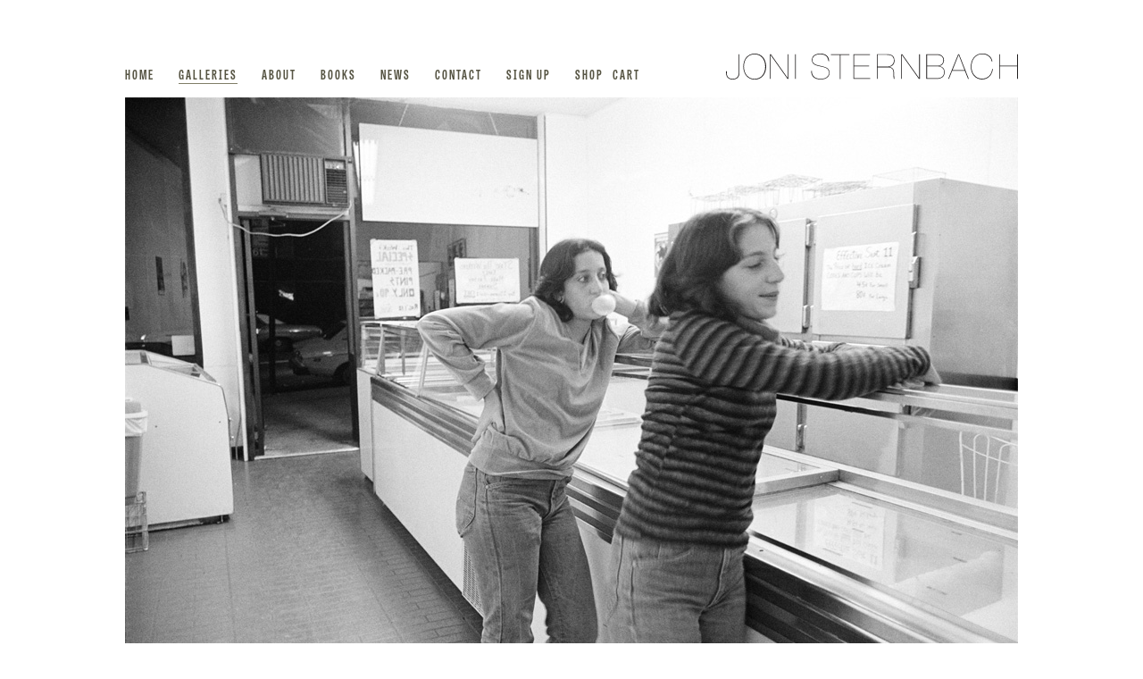

--- FILE ---
content_type: text/html; charset=UTF-8
request_url: https://jonisternbach.com/galleries/bubble-gum-and-ice-cream/
body_size: 11953
content:
<!doctype html>
<html lang="en-US" class="no-js">
	<head>
		<meta charset="UTF-8">
		<title>  Bubble Gum and Ice Cream : Joni Sternbach</title>

		<link href="//www.google-analytics.com" rel="dns-prefetch">
        <link href="https://jonisternbach.com/wp-content/themes/JoniSternbach/img/favicon.png" rel="icon" type="image/png">

		<meta http-equiv="X-UA-Compatible" content="IE=edge,chrome=1">
		<meta name="viewport" content="width=device-width, initial-scale=1.0">
		<meta name="description" content="Joni Sternbach is a native New Yorker. She holds a BFA in Photography from the School of Visual Arts and an MA from New York University/International Center of Photography.">
        	
		<meta property="og:url" content="https://jonisternbach.com" />
		<meta property="og:title" content="Joni Sternbach" />
		<meta property="og:description" content="Joni Sternbach is a native New Yorker. She holds a BFA in Photography from the School of Visual Arts and an MA from New York University/International Center of Photography." />
		<meta property="og:image" content="https://jonisternbach.com/wp-content/themes/JoniSternbach/img/joni-sternbach-social-sharing.jpg" />
		<meta property="og:image:width" content="1200" />
		<meta property="og:image:height" content="630" />

		<script src="//use.typekit.net/kcn8gcx.js"></script>
		<script>try{Typekit.load({ async: true });}catch(e){}</script>

		<meta name='robots' content='max-image-preview:large' />
<link rel='dns-prefetch' href='//www.googletagmanager.com' />
<link rel="alternate" title="oEmbed (JSON)" type="application/json+oembed" href="https://jonisternbach.com/wp-json/oembed/1.0/embed?url=https%3A%2F%2Fjonisternbach.com%2Fgalleries%2Fbubble-gum-and-ice-cream%2F" />
<link rel="alternate" title="oEmbed (XML)" type="text/xml+oembed" href="https://jonisternbach.com/wp-json/oembed/1.0/embed?url=https%3A%2F%2Fjonisternbach.com%2Fgalleries%2Fbubble-gum-and-ice-cream%2F&#038;format=xml" />
<style id='wp-img-auto-sizes-contain-inline-css' type='text/css'>
img:is([sizes=auto i],[sizes^="auto," i]){contain-intrinsic-size:3000px 1500px}
/*# sourceURL=wp-img-auto-sizes-contain-inline-css */
</style>
<style id='wp-emoji-styles-inline-css' type='text/css'>

	img.wp-smiley, img.emoji {
		display: inline !important;
		border: none !important;
		box-shadow: none !important;
		height: 1em !important;
		width: 1em !important;
		margin: 0 0.07em !important;
		vertical-align: -0.1em !important;
		background: none !important;
		padding: 0 !important;
	}
/*# sourceURL=wp-emoji-styles-inline-css */
</style>
<style id='wp-block-library-inline-css' type='text/css'>
:root{--wp-block-synced-color:#7a00df;--wp-block-synced-color--rgb:122,0,223;--wp-bound-block-color:var(--wp-block-synced-color);--wp-editor-canvas-background:#ddd;--wp-admin-theme-color:#007cba;--wp-admin-theme-color--rgb:0,124,186;--wp-admin-theme-color-darker-10:#006ba1;--wp-admin-theme-color-darker-10--rgb:0,107,160.5;--wp-admin-theme-color-darker-20:#005a87;--wp-admin-theme-color-darker-20--rgb:0,90,135;--wp-admin-border-width-focus:2px}@media (min-resolution:192dpi){:root{--wp-admin-border-width-focus:1.5px}}.wp-element-button{cursor:pointer}:root .has-very-light-gray-background-color{background-color:#eee}:root .has-very-dark-gray-background-color{background-color:#313131}:root .has-very-light-gray-color{color:#eee}:root .has-very-dark-gray-color{color:#313131}:root .has-vivid-green-cyan-to-vivid-cyan-blue-gradient-background{background:linear-gradient(135deg,#00d084,#0693e3)}:root .has-purple-crush-gradient-background{background:linear-gradient(135deg,#34e2e4,#4721fb 50%,#ab1dfe)}:root .has-hazy-dawn-gradient-background{background:linear-gradient(135deg,#faaca8,#dad0ec)}:root .has-subdued-olive-gradient-background{background:linear-gradient(135deg,#fafae1,#67a671)}:root .has-atomic-cream-gradient-background{background:linear-gradient(135deg,#fdd79a,#004a59)}:root .has-nightshade-gradient-background{background:linear-gradient(135deg,#330968,#31cdcf)}:root .has-midnight-gradient-background{background:linear-gradient(135deg,#020381,#2874fc)}:root{--wp--preset--font-size--normal:16px;--wp--preset--font-size--huge:42px}.has-regular-font-size{font-size:1em}.has-larger-font-size{font-size:2.625em}.has-normal-font-size{font-size:var(--wp--preset--font-size--normal)}.has-huge-font-size{font-size:var(--wp--preset--font-size--huge)}.has-text-align-center{text-align:center}.has-text-align-left{text-align:left}.has-text-align-right{text-align:right}.has-fit-text{white-space:nowrap!important}#end-resizable-editor-section{display:none}.aligncenter{clear:both}.items-justified-left{justify-content:flex-start}.items-justified-center{justify-content:center}.items-justified-right{justify-content:flex-end}.items-justified-space-between{justify-content:space-between}.screen-reader-text{border:0;clip-path:inset(50%);height:1px;margin:-1px;overflow:hidden;padding:0;position:absolute;width:1px;word-wrap:normal!important}.screen-reader-text:focus{background-color:#ddd;clip-path:none;color:#444;display:block;font-size:1em;height:auto;left:5px;line-height:normal;padding:15px 23px 14px;text-decoration:none;top:5px;width:auto;z-index:100000}html :where(.has-border-color){border-style:solid}html :where([style*=border-top-color]){border-top-style:solid}html :where([style*=border-right-color]){border-right-style:solid}html :where([style*=border-bottom-color]){border-bottom-style:solid}html :where([style*=border-left-color]){border-left-style:solid}html :where([style*=border-width]){border-style:solid}html :where([style*=border-top-width]){border-top-style:solid}html :where([style*=border-right-width]){border-right-style:solid}html :where([style*=border-bottom-width]){border-bottom-style:solid}html :where([style*=border-left-width]){border-left-style:solid}html :where(img[class*=wp-image-]){height:auto;max-width:100%}:where(figure){margin:0 0 1em}html :where(.is-position-sticky){--wp-admin--admin-bar--position-offset:var(--wp-admin--admin-bar--height,0px)}@media screen and (max-width:600px){html :where(.is-position-sticky){--wp-admin--admin-bar--position-offset:0px}}

/*# sourceURL=wp-block-library-inline-css */
</style><link rel='stylesheet' id='wc-blocks-style-css' href='https://jonisternbach.com/wp-content/plugins/woocommerce/assets/client/blocks/wc-blocks.css?ver=wc-10.4.3' media='all' />
<style id='global-styles-inline-css' type='text/css'>
:root{--wp--preset--aspect-ratio--square: 1;--wp--preset--aspect-ratio--4-3: 4/3;--wp--preset--aspect-ratio--3-4: 3/4;--wp--preset--aspect-ratio--3-2: 3/2;--wp--preset--aspect-ratio--2-3: 2/3;--wp--preset--aspect-ratio--16-9: 16/9;--wp--preset--aspect-ratio--9-16: 9/16;--wp--preset--color--black: #000000;--wp--preset--color--cyan-bluish-gray: #abb8c3;--wp--preset--color--white: #ffffff;--wp--preset--color--pale-pink: #f78da7;--wp--preset--color--vivid-red: #cf2e2e;--wp--preset--color--luminous-vivid-orange: #ff6900;--wp--preset--color--luminous-vivid-amber: #fcb900;--wp--preset--color--light-green-cyan: #7bdcb5;--wp--preset--color--vivid-green-cyan: #00d084;--wp--preset--color--pale-cyan-blue: #8ed1fc;--wp--preset--color--vivid-cyan-blue: #0693e3;--wp--preset--color--vivid-purple: #9b51e0;--wp--preset--gradient--vivid-cyan-blue-to-vivid-purple: linear-gradient(135deg,rgb(6,147,227) 0%,rgb(155,81,224) 100%);--wp--preset--gradient--light-green-cyan-to-vivid-green-cyan: linear-gradient(135deg,rgb(122,220,180) 0%,rgb(0,208,130) 100%);--wp--preset--gradient--luminous-vivid-amber-to-luminous-vivid-orange: linear-gradient(135deg,rgb(252,185,0) 0%,rgb(255,105,0) 100%);--wp--preset--gradient--luminous-vivid-orange-to-vivid-red: linear-gradient(135deg,rgb(255,105,0) 0%,rgb(207,46,46) 100%);--wp--preset--gradient--very-light-gray-to-cyan-bluish-gray: linear-gradient(135deg,rgb(238,238,238) 0%,rgb(169,184,195) 100%);--wp--preset--gradient--cool-to-warm-spectrum: linear-gradient(135deg,rgb(74,234,220) 0%,rgb(151,120,209) 20%,rgb(207,42,186) 40%,rgb(238,44,130) 60%,rgb(251,105,98) 80%,rgb(254,248,76) 100%);--wp--preset--gradient--blush-light-purple: linear-gradient(135deg,rgb(255,206,236) 0%,rgb(152,150,240) 100%);--wp--preset--gradient--blush-bordeaux: linear-gradient(135deg,rgb(254,205,165) 0%,rgb(254,45,45) 50%,rgb(107,0,62) 100%);--wp--preset--gradient--luminous-dusk: linear-gradient(135deg,rgb(255,203,112) 0%,rgb(199,81,192) 50%,rgb(65,88,208) 100%);--wp--preset--gradient--pale-ocean: linear-gradient(135deg,rgb(255,245,203) 0%,rgb(182,227,212) 50%,rgb(51,167,181) 100%);--wp--preset--gradient--electric-grass: linear-gradient(135deg,rgb(202,248,128) 0%,rgb(113,206,126) 100%);--wp--preset--gradient--midnight: linear-gradient(135deg,rgb(2,3,129) 0%,rgb(40,116,252) 100%);--wp--preset--font-size--small: 13px;--wp--preset--font-size--medium: 20px;--wp--preset--font-size--large: 36px;--wp--preset--font-size--x-large: 42px;--wp--preset--spacing--20: 0.44rem;--wp--preset--spacing--30: 0.67rem;--wp--preset--spacing--40: 1rem;--wp--preset--spacing--50: 1.5rem;--wp--preset--spacing--60: 2.25rem;--wp--preset--spacing--70: 3.38rem;--wp--preset--spacing--80: 5.06rem;--wp--preset--shadow--natural: 6px 6px 9px rgba(0, 0, 0, 0.2);--wp--preset--shadow--deep: 12px 12px 50px rgba(0, 0, 0, 0.4);--wp--preset--shadow--sharp: 6px 6px 0px rgba(0, 0, 0, 0.2);--wp--preset--shadow--outlined: 6px 6px 0px -3px rgb(255, 255, 255), 6px 6px rgb(0, 0, 0);--wp--preset--shadow--crisp: 6px 6px 0px rgb(0, 0, 0);}:where(.is-layout-flex){gap: 0.5em;}:where(.is-layout-grid){gap: 0.5em;}body .is-layout-flex{display: flex;}.is-layout-flex{flex-wrap: wrap;align-items: center;}.is-layout-flex > :is(*, div){margin: 0;}body .is-layout-grid{display: grid;}.is-layout-grid > :is(*, div){margin: 0;}:where(.wp-block-columns.is-layout-flex){gap: 2em;}:where(.wp-block-columns.is-layout-grid){gap: 2em;}:where(.wp-block-post-template.is-layout-flex){gap: 1.25em;}:where(.wp-block-post-template.is-layout-grid){gap: 1.25em;}.has-black-color{color: var(--wp--preset--color--black) !important;}.has-cyan-bluish-gray-color{color: var(--wp--preset--color--cyan-bluish-gray) !important;}.has-white-color{color: var(--wp--preset--color--white) !important;}.has-pale-pink-color{color: var(--wp--preset--color--pale-pink) !important;}.has-vivid-red-color{color: var(--wp--preset--color--vivid-red) !important;}.has-luminous-vivid-orange-color{color: var(--wp--preset--color--luminous-vivid-orange) !important;}.has-luminous-vivid-amber-color{color: var(--wp--preset--color--luminous-vivid-amber) !important;}.has-light-green-cyan-color{color: var(--wp--preset--color--light-green-cyan) !important;}.has-vivid-green-cyan-color{color: var(--wp--preset--color--vivid-green-cyan) !important;}.has-pale-cyan-blue-color{color: var(--wp--preset--color--pale-cyan-blue) !important;}.has-vivid-cyan-blue-color{color: var(--wp--preset--color--vivid-cyan-blue) !important;}.has-vivid-purple-color{color: var(--wp--preset--color--vivid-purple) !important;}.has-black-background-color{background-color: var(--wp--preset--color--black) !important;}.has-cyan-bluish-gray-background-color{background-color: var(--wp--preset--color--cyan-bluish-gray) !important;}.has-white-background-color{background-color: var(--wp--preset--color--white) !important;}.has-pale-pink-background-color{background-color: var(--wp--preset--color--pale-pink) !important;}.has-vivid-red-background-color{background-color: var(--wp--preset--color--vivid-red) !important;}.has-luminous-vivid-orange-background-color{background-color: var(--wp--preset--color--luminous-vivid-orange) !important;}.has-luminous-vivid-amber-background-color{background-color: var(--wp--preset--color--luminous-vivid-amber) !important;}.has-light-green-cyan-background-color{background-color: var(--wp--preset--color--light-green-cyan) !important;}.has-vivid-green-cyan-background-color{background-color: var(--wp--preset--color--vivid-green-cyan) !important;}.has-pale-cyan-blue-background-color{background-color: var(--wp--preset--color--pale-cyan-blue) !important;}.has-vivid-cyan-blue-background-color{background-color: var(--wp--preset--color--vivid-cyan-blue) !important;}.has-vivid-purple-background-color{background-color: var(--wp--preset--color--vivid-purple) !important;}.has-black-border-color{border-color: var(--wp--preset--color--black) !important;}.has-cyan-bluish-gray-border-color{border-color: var(--wp--preset--color--cyan-bluish-gray) !important;}.has-white-border-color{border-color: var(--wp--preset--color--white) !important;}.has-pale-pink-border-color{border-color: var(--wp--preset--color--pale-pink) !important;}.has-vivid-red-border-color{border-color: var(--wp--preset--color--vivid-red) !important;}.has-luminous-vivid-orange-border-color{border-color: var(--wp--preset--color--luminous-vivid-orange) !important;}.has-luminous-vivid-amber-border-color{border-color: var(--wp--preset--color--luminous-vivid-amber) !important;}.has-light-green-cyan-border-color{border-color: var(--wp--preset--color--light-green-cyan) !important;}.has-vivid-green-cyan-border-color{border-color: var(--wp--preset--color--vivid-green-cyan) !important;}.has-pale-cyan-blue-border-color{border-color: var(--wp--preset--color--pale-cyan-blue) !important;}.has-vivid-cyan-blue-border-color{border-color: var(--wp--preset--color--vivid-cyan-blue) !important;}.has-vivid-purple-border-color{border-color: var(--wp--preset--color--vivid-purple) !important;}.has-vivid-cyan-blue-to-vivid-purple-gradient-background{background: var(--wp--preset--gradient--vivid-cyan-blue-to-vivid-purple) !important;}.has-light-green-cyan-to-vivid-green-cyan-gradient-background{background: var(--wp--preset--gradient--light-green-cyan-to-vivid-green-cyan) !important;}.has-luminous-vivid-amber-to-luminous-vivid-orange-gradient-background{background: var(--wp--preset--gradient--luminous-vivid-amber-to-luminous-vivid-orange) !important;}.has-luminous-vivid-orange-to-vivid-red-gradient-background{background: var(--wp--preset--gradient--luminous-vivid-orange-to-vivid-red) !important;}.has-very-light-gray-to-cyan-bluish-gray-gradient-background{background: var(--wp--preset--gradient--very-light-gray-to-cyan-bluish-gray) !important;}.has-cool-to-warm-spectrum-gradient-background{background: var(--wp--preset--gradient--cool-to-warm-spectrum) !important;}.has-blush-light-purple-gradient-background{background: var(--wp--preset--gradient--blush-light-purple) !important;}.has-blush-bordeaux-gradient-background{background: var(--wp--preset--gradient--blush-bordeaux) !important;}.has-luminous-dusk-gradient-background{background: var(--wp--preset--gradient--luminous-dusk) !important;}.has-pale-ocean-gradient-background{background: var(--wp--preset--gradient--pale-ocean) !important;}.has-electric-grass-gradient-background{background: var(--wp--preset--gradient--electric-grass) !important;}.has-midnight-gradient-background{background: var(--wp--preset--gradient--midnight) !important;}.has-small-font-size{font-size: var(--wp--preset--font-size--small) !important;}.has-medium-font-size{font-size: var(--wp--preset--font-size--medium) !important;}.has-large-font-size{font-size: var(--wp--preset--font-size--large) !important;}.has-x-large-font-size{font-size: var(--wp--preset--font-size--x-large) !important;}
/*# sourceURL=global-styles-inline-css */
</style>

<style id='classic-theme-styles-inline-css' type='text/css'>
/*! This file is auto-generated */
.wp-block-button__link{color:#fff;background-color:#32373c;border-radius:9999px;box-shadow:none;text-decoration:none;padding:calc(.667em + 2px) calc(1.333em + 2px);font-size:1.125em}.wp-block-file__button{background:#32373c;color:#fff;text-decoration:none}
/*# sourceURL=/wp-includes/css/classic-themes.min.css */
</style>
<link rel='stylesheet' id='woocommerce-layout-css' href='https://jonisternbach.com/wp-content/plugins/woocommerce/assets/css/woocommerce-layout.css?ver=10.4.3' media='all' />
<link rel='stylesheet' id='woocommerce-smallscreen-css' href='https://jonisternbach.com/wp-content/plugins/woocommerce/assets/css/woocommerce-smallscreen.css?ver=10.4.3' media='only screen and (max-width: 768px)' />
<link rel='stylesheet' id='woocommerce-general-css' href='https://jonisternbach.com/wp-content/plugins/woocommerce/assets/css/woocommerce.css?ver=10.4.3' media='all' />
<style id='woocommerce-inline-inline-css' type='text/css'>
.woocommerce form .form-row .required { visibility: visible; }
/*# sourceURL=woocommerce-inline-inline-css */
</style>
<link rel='stylesheet' id='normalize-css' href='https://jonisternbach.com/wp-content/themes/JoniSternbach/normalize.css?ver=1.0' media='all' />
<link rel='stylesheet' id='html5blank-css' href='https://jonisternbach.com/wp-content/themes/JoniSternbach/style.css?ver=1.0' media='all' />
<script type="text/javascript" id="woocommerce-google-analytics-integration-gtag-js-after">
/* <![CDATA[ */
/* Google Analytics for WooCommerce (gtag.js) */
					window.dataLayer = window.dataLayer || [];
					function gtag(){dataLayer.push(arguments);}
					// Set up default consent state.
					for ( const mode of [{"analytics_storage":"denied","ad_storage":"denied","ad_user_data":"denied","ad_personalization":"denied","region":["AT","BE","BG","HR","CY","CZ","DK","EE","FI","FR","DE","GR","HU","IS","IE","IT","LV","LI","LT","LU","MT","NL","NO","PL","PT","RO","SK","SI","ES","SE","GB","CH"]}] || [] ) {
						gtag( "consent", "default", { "wait_for_update": 500, ...mode } );
					}
					gtag("js", new Date());
					gtag("set", "developer_id.dOGY3NW", true);
					gtag("config", "G-LVPZPNFPR2", {"track_404":true,"allow_google_signals":true,"logged_in":false,"linker":{"domains":[],"allow_incoming":false},"custom_map":{"dimension1":"logged_in"}});
//# sourceURL=woocommerce-google-analytics-integration-gtag-js-after
/* ]]> */
</script>
<script type="text/javascript" src="https://jonisternbach.com/wp-content/themes/JoniSternbach/js/lib/conditionizr-4.3.0.min.js?ver=4.3.0" id="conditionizr-js"></script>
<script type="text/javascript" src="https://jonisternbach.com/wp-content/themes/JoniSternbach/js/lib/modernizr-2.7.1.min.js?ver=2.7.1" id="modernizr-js"></script>
<script type="text/javascript" src="https://jonisternbach.com/wp-includes/js/jquery/jquery.min.js?ver=3.7.1" id="jquery-core-js"></script>
<script type="text/javascript" src="https://jonisternbach.com/wp-includes/js/jquery/jquery-migrate.min.js?ver=3.4.1" id="jquery-migrate-js"></script>
<script type="text/javascript" src="https://jonisternbach.com/wp-content/themes/JoniSternbach/js/waypoints.min.js?ver=1.6.2" id="waypoints-js"></script>
<script type="text/javascript" src="https://jonisternbach.com/wp-content/themes/JoniSternbach/js/scripts.js?ver=1.0.0" id="html5blankscripts-js"></script>
<script type="text/javascript" src="https://jonisternbach.com/wp-content/plugins/woocommerce/assets/js/jquery-blockui/jquery.blockUI.min.js?ver=2.7.0-wc.10.4.3" id="wc-jquery-blockui-js" defer="defer" data-wp-strategy="defer"></script>
<script type="text/javascript" id="wc-add-to-cart-js-extra">
/* <![CDATA[ */
var wc_add_to_cart_params = {"ajax_url":"/wp-admin/admin-ajax.php","wc_ajax_url":"/?wc-ajax=%%endpoint%%","i18n_view_cart":"View cart","cart_url":"https://jonisternbach.com/cart/","is_cart":"","cart_redirect_after_add":"yes"};
//# sourceURL=wc-add-to-cart-js-extra
/* ]]> */
</script>
<script type="text/javascript" src="https://jonisternbach.com/wp-content/plugins/woocommerce/assets/js/frontend/add-to-cart.min.js?ver=10.4.3" id="wc-add-to-cart-js" defer="defer" data-wp-strategy="defer"></script>
<script type="text/javascript" src="https://jonisternbach.com/wp-content/plugins/woocommerce/assets/js/js-cookie/js.cookie.min.js?ver=2.1.4-wc.10.4.3" id="wc-js-cookie-js" defer="defer" data-wp-strategy="defer"></script>
<script type="text/javascript" id="woocommerce-js-extra">
/* <![CDATA[ */
var woocommerce_params = {"ajax_url":"/wp-admin/admin-ajax.php","wc_ajax_url":"/?wc-ajax=%%endpoint%%","i18n_password_show":"Show password","i18n_password_hide":"Hide password"};
//# sourceURL=woocommerce-js-extra
/* ]]> */
</script>
<script type="text/javascript" src="https://jonisternbach.com/wp-content/plugins/woocommerce/assets/js/frontend/woocommerce.min.js?ver=10.4.3" id="woocommerce-js" defer="defer" data-wp-strategy="defer"></script>
<script type="text/javascript" id="WCPAY_ASSETS-js-extra">
/* <![CDATA[ */
var wcpayAssets = {"url":"https://jonisternbach.com/wp-content/plugins/woocommerce-payments/dist/"};
//# sourceURL=WCPAY_ASSETS-js-extra
/* ]]> */
</script>
<link rel="https://api.w.org/" href="https://jonisternbach.com/wp-json/" />	<noscript><style>.woocommerce-product-gallery{ opacity: 1 !important; }</style></noscript>
			<style type="text/css" id="wp-custom-css">
			
.woocommerce section article .col1 {
	width: 100%;
	padding-right: 0px;
}
.woocommerce section article .col2 {
	width: 0%;
}


.woocommerce section.related.products article .col1 {
	width:70%;
	padding-right: 40px;
}
.woocommerce section.related.products article .col2 {
	width: 30%;
}


.shop section article .col1 .col1 {
	width: 50%;
}
.shop section article .col1 .col2 {
	width: 50%;
}
section .columns-4 article {
	margin-right: 3%;
	width: 46%;
	vertical-align: top;
}
nav.nav .navWrap > ul li.cart {
    display: block;
}
nav.nav .navWrap > a.cart.hasProducts {
    display: none;
}
.tumblr {
	display: none;
}
@media (max-width: 1024px) {
	.shop section article .col1 .col1 {
	width: 67%;
}
.shop section article .col1 .col2 {
	width: 30%;
}
}
@media (max-width: 768px) {
	section .columns-4 article {
	margin-right: 0%;
	width: 100%;
}
}
@media (max-width: 480px) {
}		</style>
				<script>
        // conditionizr.com
        // configure environment tests
        conditionizr.config({
            assets: 'https://jonisternbach.com/wp-content/themes/JoniSternbach',
            tests: {}
        });
        </script>
        
        <script>
			(function(i,s,o,g,r,a,m){i['GoogleAnalyticsObject']=r;i[r]=i[r]||function(){
			(i[r].q=i[r].q||[]).push(arguments)},i[r].l=1*new Date();a=s.createElement(o),
			m=s.getElementsByTagName(o)[0];a.async=1;a.src=g;m.parentNode.insertBefore(a,m)
			})(window,document,'script','//www.google-analytics.com/analytics.js','ga');
			ga('create', 'UA-419357-1', 'jonisternbach.com');
			ga('send', 'pageview');
		</script>

	</head>
	<body class="wp-singular galleries-template-default single single-galleries postid-1640 wp-theme-JoniSternbach theme-JoniSternbach woocommerce-no-js bubble-gum-and-ice-cream">

		<!-- wrapper -->
		<div class="wrapper">

			<!-- header -->
			<header class="header clear" role="banner">
				<div class="inner">
					<!-- logo -->
					<h1 class="logo">
						<a href="https://jonisternbach.com">
							<img src="https://jonisternbach.com/wp-content/themes/JoniSternbach/img/logo.svg" alt="Logo" class="logo-img">
						</a>
					</h1>
					<!-- /logo -->

					<!-- nav -->

					<nav class="nav" role="navigation">
						<div class="navWrap">
							<ul><li id="menu-item-77" class="menu-item menu-item-type-post_type menu-item-object-page menu-item-home menu-item-77"><a href="https://jonisternbach.com/">Home</a></li>
<li id="menu-item-76" class="gallery menu-item menu-item-type-post_type menu-item-object-page menu-item-has-children menu-item-76"><a href="https://jonisternbach.com/galleries/">Galleries</a>
<ul class="sub-menu">
	<li id="menu-item-2810" class="menu-item menu-item-type-taxonomy menu-item-object-category menu-item-2810"><a href="https://jonisternbach.com/category/surfboard/">Surfboard</a></li>
	<li id="menu-item-108" class="menu-item menu-item-type-taxonomy menu-item-object-category menu-item-108"><a href="https://jonisternbach.com/category/surfland/">Surfland</a></li>
	<li id="menu-item-194" class="menu-item menu-item-type-taxonomy menu-item-object-category menu-item-194"><a href="https://jonisternbach.com/category/nebraska/">Nebraska</a></li>
	<li id="menu-item-213" class="menu-item menu-item-type-taxonomy menu-item-object-category menu-item-213"><a href="https://jonisternbach.com/category/promise-land/">Promise Land</a></li>
	<li id="menu-item-219" class="menu-item menu-item-type-taxonomy menu-item-object-category menu-item-219"><a href="https://jonisternbach.com/category/the-salt-effect/">The Salt Effect</a></li>
	<li id="menu-item-229" class="menu-item menu-item-type-taxonomy menu-item-object-category menu-item-229"><a href="https://jonisternbach.com/category/abandoned/">Abandoned</a></li>
	<li id="menu-item-232" class="menu-item menu-item-type-taxonomy menu-item-object-category menu-item-232"><a href="https://jonisternbach.com/category/sea-sky/">Sea / Sky</a></li>
	<li id="menu-item-235" class="menu-item menu-item-type-taxonomy menu-item-object-category menu-item-235"><a href="https://jonisternbach.com/category/ocean-details/">Ocean Details</a></li>
	<li id="menu-item-734" class="menu-item menu-item-type-taxonomy menu-item-object-category menu-item-734"><a href="https://jonisternbach.com/category/the-passengers/">The Passengers</a></li>
	<li id="menu-item-1631" class="menu-item menu-item-type-taxonomy menu-item-object-category menu-item-1631"><a href="https://jonisternbach.com/category/vintagework/">Vintage Work</a></li>
	<li id="menu-item-3660" class="menu-item menu-item-type-custom menu-item-object-custom menu-item-3660"><a target="_blank" href="https://vimeo.com/user1449631">Videos</a></li>
</ul>
</li>
<li id="menu-item-75" class="menu-item menu-item-type-post_type menu-item-object-page menu-item-privacy-policy menu-item-75"><a rel="privacy-policy" href="https://jonisternbach.com/about/">About</a></li>
<li id="menu-item-74" class="menu-item menu-item-type-post_type menu-item-object-page menu-item-74"><a href="https://jonisternbach.com/books/">Books</a></li>
<li id="menu-item-73" class="menu-item menu-item-type-post_type menu-item-object-page current_page_parent menu-item-73"><a href="https://jonisternbach.com/news/">News</a></li>
<li id="menu-item-72" class="menu-item menu-item-type-post_type menu-item-object-page menu-item-72"><a href="https://jonisternbach.com/contact/">Contact</a></li>
<li id="menu-item-1561" class="menu-item menu-item-type-custom menu-item-object-custom menu-item-1561"><a target="_blank" href="http://jonisternbach.us9.list-manage.com/subscribe?u=9012327564c156e9fdd9baae5&#038;id=5e5220bb27">Sign Up</a></li>
<li id="menu-item-78" class="shop menu-item menu-item-type-post_type menu-item-object-page menu-item-78"><a href="https://jonisternbach.com/shop/">Shop</a></li>
<li id="menu-item-102" class="cart menu-item menu-item-type-post_type menu-item-object-page menu-item-102"><a href="https://jonisternbach.com/cart/">Cart</a></li>
</ul>							
														<a href="/cart/" class="cart">
															<svg version="1.1" id="Layer_1" xmlns="http://www.w3.org/2000/svg" xmlns:xlink="http://www.w3.org/1999/xlink" x="0px" y="0px" width="115px" height="148px" viewBox="0 0 115.2 148.1" enable-background="new 0 0 115.2 148.1" xml:space="preserve"><path d="M91.1,61.5c0.2-2.3,0.3-4.7,0.3-7.1C91.4,24.3,76.3,0,57.6,0C39,0,23.8,24.3,23.8,54.4c0,2.4,0.1,4.8,0.3,7.1c-8,0-16.1,0-24.1,0c2.5,28.9,5,57.8,7.5,86.6c33.4,0,66.8,0,100.1,0c2.5-28.9,5-57.8,7.5-86.6C107.2,61.5,99.1,61.5,91.1,61.5z M33.4,61.3c0-29.8,10.8-54,24.2-54c13.4,0,24.2,24.2,24.2,54c0,0,0,0.1,0,0.1c-16.1,0-32.3,0-48.4,0C33.4,61.4,33.4,61.4,33.4,61.3z"/></svg>
								<span>Cart</span>
							</a>

						</div>					
						<a id="nav-toggle" href="#"><span></span></a>
					</nav>
					<!-- /nav -->
				</div>
				
			</header>
			<!-- /header -->
			
			<section>
				<div class="inner">
					
	<div id="gallery-single">
	
		<!-- gallery image -->
		<figure>
				
			<!-- post thumbnail -->
							
					<img src="https://jonisternbach.com/wp-content/uploads/2017/10/Lana_r17_37.jpg" class="attachment-post-thumbnail size-post-thumbnail wp-post-image" alt="" decoding="async" fetchpriority="high" srcset="https://jonisternbach.com/wp-content/uploads/2017/10/Lana_r17_37.jpg 1000w, https://jonisternbach.com/wp-content/uploads/2017/10/Lana_r17_37-600x391.jpg 600w, https://jonisternbach.com/wp-content/uploads/2017/10/Lana_r17_37-300x195.jpg 300w, https://jonisternbach.com/wp-content/uploads/2017/10/Lana_r17_37-768x500.jpg 768w, https://jonisternbach.com/wp-content/uploads/2017/10/Lana_r17_37-700x456.jpg 700w, https://jonisternbach.com/wp-content/uploads/2017/10/Lana_r17_37-120x78.jpg 120w" sizes="(max-width: 1000px) 100vw, 1000px" />				
						<!-- /post thumbnail -->
			
		</figure>
		<!-- /article -->
		
		<div class="caption">
			<p>Bubble Gum and Ice Cream, 11&#215;14&#8243; Gelatin Silver Print circa 1975, from the series My Cousin Lana</p>
		</div>
		
		<ul>
						<li class="prev"><a href="https://jonisternbach.com/galleries/bubble-gum-on-sedgwick-avenue/" rel="next">Next</a></li>
			<li class="back"><a href="https://jonisternbach.com/category/vintagework/" rel="tag">Vintage Work</a></li>
			<li class="next"><a href="https://jonisternbach.com/galleries/vintage-worklana_r7_4a-6a-001/" rel="prev">Previous</a></li>
		</ul>
			


			</div>

				</div>
			</section>

			
						<!-- footer -->
			<footer class="footer" role="contentinfo">
				<div class="inner">
					<ul>
						<li class="twitter">
							<a href="http://www.twitter.com/@jstersurf" target="_blank">
								<svg version="1.1" id="Layer_1" xmlns="http://www.w3.org/2000/svg" xmlns:xlink="http://www.w3.org/1999/xlink" x="0px" y="0px" width="81.9px" height="81.9px" viewBox="0 0 81.9 81.9" enable-background="new 0 0 81.9 81.9" xml:space="preserve"><path fill="#C3C1B8" d="M0,0v81.9h81.9V0H0z M66.1,28.3c0,0.6,0,1.2,0,1.7c0,17.7-12.4,38.2-35,38.2c-7,0-13.4-2.2-18.8-6.1c1,0.1,1.9,0.2,2.9,0.2c5.8,0,11.1-2.1,15.3-5.7c-5.4-0.1-9.9-4-11.5-9.3c0.8,0.2,1.5,0.2,2.3,0.2c1.1,0,2.2-0.1,3.2-0.4c-5.6-1.3-9.9-6.7-9.9-13.2c0-0.1,0-0.1,0-0.2c1.7,1,3.6,1.6,5.6,1.7c-3.3-2.4-5.5-6.5-5.5-11.1c0-2.5,0.6-4.8,1.7-6.7c6.1,8.1,15.1,13.5,25.3,14c-0.2-1-0.3-2-0.3-3c0-7.4,5.5-13.4,12.3-13.4c3.5,0,6.7,1.6,9,4.3c2.8-0.6,5.4-1.7,7.8-3.3c-0.9,3.1-2.9,5.7-5.4,7.4c2.5-0.3,4.9-1,7.1-2.1C70.6,24,68.5,26.4,66.1,28.3z"/></svg>
							</a>
						</li>
						<li class="facebook">
							<a href="https://www.facebook.com/joni.sternbach" target="_blank">
								<svg version="1.1" id="Layer_1" xmlns="http://www.w3.org/2000/svg" xmlns:xlink="http://www.w3.org/1999/xlink" x="0px" y="0px" width="81.9px" height="81.9px" viewBox="0 0 81.9 81.9" enable-background="new 0 0 81.9 81.9" xml:space="preserve"><path fill="#C3C1B8" d="M0,0v81.9h81.9V0H0z M53.7,40.1H45c0,13.8,0,30.8,0,30.8H32.3c0,0,0-16.8,0-30.8h-6.1V29.2h6.1v-7c0-5,2.4-12.9,12.9-12.9l9.5,0v10.5c0,0-5.8,0-6.9,0c-1.1,0-2.7,0.6-2.7,3v6.4h9.7L53.7,40.1z"/></svg>
							</a>
						</li>
						<li class="instagram">
							<a href="https://instagram.com/jstersurf" target="_blank">
								<svg version="1.1" id="Layer_1" xmlns="http://www.w3.org/2000/svg" xmlns:xlink="http://www.w3.org/1999/xlink" x="0px" y="0px" width="81.9px" height="81.9px" viewBox="0 0 81.9 81.9" enable-background="new 0 0 81.9 81.9" xml:space="preserve"><g><g><g><polygon fill="#C3C1B8" points="60.7,29.8 60.7,22 60.7,20.8 59.6,20.8 52.4,20.8 52.5,29.8"/></g><g><path fill="#C3C1B8" d="M42,50.5c4.7,0,8.6-4.2,8.6-9.3c0-2-0.6-3.9-1.6-5.4c-1.6-2.4-4.1-3.9-6.9-3.9s-5.4,1.5-6.9,3.9c-1,1.5-1.6,3.4-1.6,5.4C33.4,46.3,37.3,50.5,42,50.5z"/></g><g><g><path fill="#C3C1B8" d="M-0.1-0.6v81.9h81.9V-0.6H-0.1z M66.3,35.8v21.7c0,5.7-4.2,10.2-9.4,10.2H27.1c-5.2,0-9.4-4.6-9.4-10.2V35.8V24.9c0-5.7,4.2-10.2,9.4-10.2h29.8c5.2,0,9.4,4.6,9.4,10.2V35.8z"/></g></g><g><path fill="#C3C1B8" d="M55.3,41.2c0,8-6,14.5-13.3,14.5s-13.3-6.5-13.3-14.5c0-1.9,0.4-3.8,1-5.4h-7.3v21.7c0,2.8,2.1,5.1,4.7,5.1h29.8c2.6,0,4.7-2.3,4.7-5.1V35.8h-7.3C54.9,37.4,55.3,39.3,55.3,41.2z"/></g></g></g></svg>
							</a>
						</li>
						<li class="tumblr">
							<a href="" target="_blank">
								<svg version="1.1" id="Layer_1" xmlns="http://www.w3.org/2000/svg" xmlns:xlink="http://www.w3.org/1999/xlink" x="0px" y="0px" width="81.9px" height="81.9px" viewBox="-358 10.1 81.9 81.9" enable-background="new -358 10.1 81.9 81.9" xml:space="preserve"><path fill="#C3C1B8" d="M-358,10.1V92h81.9V10.1H-358z M-297.4,77.5c-2.7,1.2-5,2.1-7.2,2.6c-2.1,0.5-4.5,0.8-7,0.8c-2.8,0-5.3-0.4-7.5-1.1c-2.2-0.7-4-1.7-5.6-3.1c-1.5-1.3-2.6-2.7-3.2-4.2c-0.6-1.5-0.9-3.7-0.9-6.5V44.3h-6.9v-8.8	c2.4-0.8,4.5-1.9,6.3-3.4c1.7-1.5,3.1-3.3,4.2-5.3c1-2.1,1.8-4.7,2.2-7.9h8.8v15.7h14.7v9.7h-14.7v15.9c0,3.6,0.2,5.9,0.6,6.9c0.4,1,1.1,1.8,2.1,2.5c1.4,0.8,2.9,1.2,4.7,1.2c3.1,0,6.3-1,9.4-3.1V77.5z"/></svg>
							</a>
						</li>
						<li class="newsletter">
							<a href="http://eepurl.com/8MRFv" target="_blank">
								<svg version="1.1" id="Layer_1" xmlns="http://www.w3.org/2000/svg" xmlns:xlink="http://www.w3.org/1999/xlink" x="0px" y="0px" width="81.9px" height="81.9px" viewBox="-358 10.1 81.9 81.9" enable-background="new -358 10.1 81.9 81.9" xml:space="preserve"><path fill="#C3C1B8" d="M-358.1,9.9v82.2h82.2V9.9H-358.1z M-346.2,19.5h60.1v6h-60.1V19.5z M-322.5,83h-24.2V54h24.2V83zM-285.9,75.9h-24v-6h24V75.9z M-285.9,61.2h-24v-6h24V61.2z M-285.8,45.5h-60.8v-6h60.8V45.5z M-285.8,35.4h-60.8v-6h60.8V35.4z"/></svg>
							</a>
						</li>
					</ul>
	
					<!-- copyright -->
					<p>All images copyright Joni Sternbach</p>
					<!-- /copyright -->
				</div>
			</footer>
			<!-- /footer -->

		</div>
		<!-- /wrapper -->

		<script type="speculationrules">
{"prefetch":[{"source":"document","where":{"and":[{"href_matches":"/*"},{"not":{"href_matches":["/wp-*.php","/wp-admin/*","/wp-content/uploads/*","/wp-content/*","/wp-content/plugins/*","/wp-content/themes/JoniSternbach/*","/*\\?(.+)"]}},{"not":{"selector_matches":"a[rel~=\"nofollow\"]"}},{"not":{"selector_matches":".no-prefetch, .no-prefetch a"}}]},"eagerness":"conservative"}]}
</script>
<script id="mcjs">!function(c,h,i,m,p){m=c.createElement(h),p=c.getElementsByTagName(h)[0],m.async=1,m.src=i,p.parentNode.insertBefore(m,p)}(document,"script","https://chimpstatic.com/mcjs-connected/js/users/9012327564c156e9fdd9baae5/36ddbe8ac47111bc5f3c97811.js");</script>	<script type='text/javascript'>
		(function () {
			var c = document.body.className;
			c = c.replace(/woocommerce-no-js/, 'woocommerce-js');
			document.body.className = c;
		})();
	</script>
	<script type="text/javascript" src="https://www.googletagmanager.com/gtag/js?id=G-LVPZPNFPR2" id="google-tag-manager-js" data-wp-strategy="async"></script>
<script type="text/javascript" src="https://jonisternbach.com/wp-includes/js/dist/hooks.min.js?ver=dd5603f07f9220ed27f1" id="wp-hooks-js"></script>
<script type="text/javascript" src="https://jonisternbach.com/wp-includes/js/dist/i18n.min.js?ver=c26c3dc7bed366793375" id="wp-i18n-js"></script>
<script type="text/javascript" id="wp-i18n-js-after">
/* <![CDATA[ */
wp.i18n.setLocaleData( { 'text direction\u0004ltr': [ 'ltr' ] } );
//# sourceURL=wp-i18n-js-after
/* ]]> */
</script>
<script type="text/javascript" src="https://jonisternbach.com/wp-content/plugins/woocommerce-google-analytics-integration/assets/js/build/main.js?ver=51ef67570ab7d58329f5" id="woocommerce-google-analytics-integration-js"></script>
<script type="text/javascript" id="mailchimp-woocommerce-js-extra">
/* <![CDATA[ */
var mailchimp_public_data = {"site_url":"https://jonisternbach.com","ajax_url":"https://jonisternbach.com/wp-admin/admin-ajax.php","disable_carts":"","subscribers_only":"","language":"en","allowed_to_set_cookies":"1"};
//# sourceURL=mailchimp-woocommerce-js-extra
/* ]]> */
</script>
<script type="text/javascript" src="https://jonisternbach.com/wp-content/plugins/mailchimp-for-woocommerce/public/js/mailchimp-woocommerce-public.min.js?ver=5.5.1.07" id="mailchimp-woocommerce-js"></script>
<script type="text/javascript" src="https://jonisternbach.com/wp-content/plugins/woocommerce/assets/js/sourcebuster/sourcebuster.min.js?ver=10.4.3" id="sourcebuster-js-js"></script>
<script type="text/javascript" id="wc-order-attribution-js-extra">
/* <![CDATA[ */
var wc_order_attribution = {"params":{"lifetime":1.0e-5,"session":30,"base64":false,"ajaxurl":"https://jonisternbach.com/wp-admin/admin-ajax.php","prefix":"wc_order_attribution_","allowTracking":true},"fields":{"source_type":"current.typ","referrer":"current_add.rf","utm_campaign":"current.cmp","utm_source":"current.src","utm_medium":"current.mdm","utm_content":"current.cnt","utm_id":"current.id","utm_term":"current.trm","utm_source_platform":"current.plt","utm_creative_format":"current.fmt","utm_marketing_tactic":"current.tct","session_entry":"current_add.ep","session_start_time":"current_add.fd","session_pages":"session.pgs","session_count":"udata.vst","user_agent":"udata.uag"}};
//# sourceURL=wc-order-attribution-js-extra
/* ]]> */
</script>
<script type="text/javascript" src="https://jonisternbach.com/wp-content/plugins/woocommerce/assets/js/frontend/order-attribution.min.js?ver=10.4.3" id="wc-order-attribution-js"></script>
<script type="text/javascript" id="woocommerce-google-analytics-integration-data-js-after">
/* <![CDATA[ */
window.ga4w = { data: {"cart":{"items":[],"coupons":[],"totals":{"currency_code":"USD","total_price":0,"currency_minor_unit":2}}}, settings: {"tracker_function_name":"gtag","events":["purchase","add_to_cart","remove_from_cart","view_item_list","select_content","view_item","begin_checkout"],"identifier":null,"currency":{"decimalSeparator":".","thousandSeparator":",","precision":2}} }; document.dispatchEvent(new Event("ga4w:ready"));
//# sourceURL=woocommerce-google-analytics-integration-data-js-after
/* ]]> */
</script>
<script id="wp-emoji-settings" type="application/json">
{"baseUrl":"https://s.w.org/images/core/emoji/17.0.2/72x72/","ext":".png","svgUrl":"https://s.w.org/images/core/emoji/17.0.2/svg/","svgExt":".svg","source":{"concatemoji":"https://jonisternbach.com/wp-includes/js/wp-emoji-release.min.js?ver=6.9"}}
</script>
<script type="module">
/* <![CDATA[ */
/*! This file is auto-generated */
const a=JSON.parse(document.getElementById("wp-emoji-settings").textContent),o=(window._wpemojiSettings=a,"wpEmojiSettingsSupports"),s=["flag","emoji"];function i(e){try{var t={supportTests:e,timestamp:(new Date).valueOf()};sessionStorage.setItem(o,JSON.stringify(t))}catch(e){}}function c(e,t,n){e.clearRect(0,0,e.canvas.width,e.canvas.height),e.fillText(t,0,0);t=new Uint32Array(e.getImageData(0,0,e.canvas.width,e.canvas.height).data);e.clearRect(0,0,e.canvas.width,e.canvas.height),e.fillText(n,0,0);const a=new Uint32Array(e.getImageData(0,0,e.canvas.width,e.canvas.height).data);return t.every((e,t)=>e===a[t])}function p(e,t){e.clearRect(0,0,e.canvas.width,e.canvas.height),e.fillText(t,0,0);var n=e.getImageData(16,16,1,1);for(let e=0;e<n.data.length;e++)if(0!==n.data[e])return!1;return!0}function u(e,t,n,a){switch(t){case"flag":return n(e,"\ud83c\udff3\ufe0f\u200d\u26a7\ufe0f","\ud83c\udff3\ufe0f\u200b\u26a7\ufe0f")?!1:!n(e,"\ud83c\udde8\ud83c\uddf6","\ud83c\udde8\u200b\ud83c\uddf6")&&!n(e,"\ud83c\udff4\udb40\udc67\udb40\udc62\udb40\udc65\udb40\udc6e\udb40\udc67\udb40\udc7f","\ud83c\udff4\u200b\udb40\udc67\u200b\udb40\udc62\u200b\udb40\udc65\u200b\udb40\udc6e\u200b\udb40\udc67\u200b\udb40\udc7f");case"emoji":return!a(e,"\ud83e\u1fac8")}return!1}function f(e,t,n,a){let r;const o=(r="undefined"!=typeof WorkerGlobalScope&&self instanceof WorkerGlobalScope?new OffscreenCanvas(300,150):document.createElement("canvas")).getContext("2d",{willReadFrequently:!0}),s=(o.textBaseline="top",o.font="600 32px Arial",{});return e.forEach(e=>{s[e]=t(o,e,n,a)}),s}function r(e){var t=document.createElement("script");t.src=e,t.defer=!0,document.head.appendChild(t)}a.supports={everything:!0,everythingExceptFlag:!0},new Promise(t=>{let n=function(){try{var e=JSON.parse(sessionStorage.getItem(o));if("object"==typeof e&&"number"==typeof e.timestamp&&(new Date).valueOf()<e.timestamp+604800&&"object"==typeof e.supportTests)return e.supportTests}catch(e){}return null}();if(!n){if("undefined"!=typeof Worker&&"undefined"!=typeof OffscreenCanvas&&"undefined"!=typeof URL&&URL.createObjectURL&&"undefined"!=typeof Blob)try{var e="postMessage("+f.toString()+"("+[JSON.stringify(s),u.toString(),c.toString(),p.toString()].join(",")+"));",a=new Blob([e],{type:"text/javascript"});const r=new Worker(URL.createObjectURL(a),{name:"wpTestEmojiSupports"});return void(r.onmessage=e=>{i(n=e.data),r.terminate(),t(n)})}catch(e){}i(n=f(s,u,c,p))}t(n)}).then(e=>{for(const n in e)a.supports[n]=e[n],a.supports.everything=a.supports.everything&&a.supports[n],"flag"!==n&&(a.supports.everythingExceptFlag=a.supports.everythingExceptFlag&&a.supports[n]);var t;a.supports.everythingExceptFlag=a.supports.everythingExceptFlag&&!a.supports.flag,a.supports.everything||((t=a.source||{}).concatemoji?r(t.concatemoji):t.wpemoji&&t.twemoji&&(r(t.twemoji),r(t.wpemoji)))});
//# sourceURL=https://jonisternbach.com/wp-includes/js/wp-emoji-loader.min.js
/* ]]> */
</script>

	</body>
</html>


--- FILE ---
content_type: text/css
request_url: https://jonisternbach.com/wp-content/themes/JoniSternbach/style.css?ver=1.0
body_size: 26270
content:
/*
	Theme Name: Joni Sternbach
	Theme URI: http://www.jonisternbach.com/
	Description: Extention of HTML5 Blank WordPress Theme
	Version: 1
	Author: Ian Farrell
	Author URI: http://ianfarrellcreative.com
	Tags: Blank, HTML5, CSS3

	License: MIT
	License URI: http://opensource.org/licenses/mit-license.php
*/
html,
body,
div,
span,
applet,
object,
iframe,
h1,
h2,
h3,
h4,
h5,
h6,
p,
blockquote,
pre,
a,
abbr,
acronym,
address,
big,
cite,
code,
del,
dfn,
em,
img,
ins,
kbd,
q,
s,
samp,
small,
strike,
strong,
sub,
sup,
tt,
var,
b,
u,
i,
center,
dl,
dt,
dd,
ol,
ul,
li,
fieldset,
form,
label,
legend,
table,
caption,
tbody,
tfoot,
thead,
tr,
th,
td,
article,
aside,
canvas,
details,
embed,
figure,
figcaption,
footer,
header,
hgroup,
menu,
nav,
output,
ruby,
section,
summary,
time,
mark,
audio,
video {
  margin: 0;
  padding: 0;
  border: 0;
  float: none;
  font-size: 100%;
  font: inherit;
  vertical-align: baseline;
}
article,
aside,
details,
figcaption,
figure,
footer,
header,
hgroup,
menu,
nav,
section {
  display: block;
}
body {
  line-height: 1;
}
ol,
ul {
  list-style: none;
}
blockquote,
q {
  quotes: none;
}
blockquote:before,
blockquote:after,
q:before,
q:after {
  content: '';
  content: none;
}
table {
  border-collapse: collapse;
  border-spacing: 0;
}
body {
  font-size: 62.5%;
  /*creates a 10px base which allows all subsequent font sizes to be easily calculated*/
}
/* apply a natural box layout model to all elements */
/* * { -moz-box-sizing: border-box; -webkit-box-sizing: border-box; box-sizing: border-box; } */
/* global box-sizing */
*,
*:after,
*:before {
  -moz-box-sizing: border-box;
  box-sizing: border-box;
  -webkit-font-smoothing: antialiased;
  font-smoothing: antialiased;
  text-rendering: optimizeLegibility;
}
/* html element 62.5% font-size for REM use */
html {
  font-size: 62.5%;
}
/* clear */
.clear:before,
.clear:after {
  content: ' ';
  display: table;
}
.clear:after {
  clear: both;
}
.clear {
  *zoom: 1;
}
img {
  max-width: 100%;
  vertical-align: bottom;
}
a {
  color: #444;
  text-decoration: none;
}
a:hover {
  color: #444;
}
a:focus {
  outline: 0;
}
a:hover,
a:active {
  outline: 0;
}
input:focus {
  outline: 0;
  border: 1px solid #04A4CC;
}
/* Stop iOS devices trying to style buttons */
input,
select {
  -webkit-appearance: none;
}
/* Variables */
/* fonts */
.fontBold {
  font-family: "tablet-gothic-compressed", sans-serif;
  font-style: normal;
  font-weight: 700;
}
.fontReg {
  font-family: "tablet-gothic-compressed", sans-serif;
  font-style: normal;
  font-weight: 400;
}
.fontReg2 {
  font-family: "expo-serif-pro", sans-serif;
  font-style: normal;
  font-weight: 400;
}
.fontBold2 {
  font-family: "expo-serif-pro", sans-serif;
  font-style: normal;
  font-weight: 700;
}
.fontItalic2 {
  font-family: "expo-serif-pro", sans-serif;
  font-style: italic;
  font-weight: 400;
}
/* placeholder colors */
form input::-webkit-input-placeholder {
  color: #666;
}
form input:-moz-placeholder {
  color: #666;
}
form input::-ms-input-placeholder {
  color: #666;
}
form input:-ms-input-placeholder {
  color: #666;
}
/* focus */
form input:focus::-webkit-input-placeholder {
  color: #ccc;
}
form input:focus:-moz-placeholder {
  color: #ccc;
}
form input:focus::-ms-input-placeholder {
  color: #ccc;
}
form input:focus:-ms-input-placeholder {
  color: #ccc;
}
/* mixins */
.hide {
  display: none;
}
.hideText {
  color: transparent;
  font: 0/0 a;
}
.bgSize {
  -o-background-size: 100% 100%, auto;
  -moz-background-size: 100% 100%, auto;
  -webkit-background-size: 100% 100%, auto;
  background-size: 100% 100%, auto;
}
.bg_size_half {
  -o-background-size: 50% auto, auto;
  -moz-background-size: 50% auto, auto;
  -webkit-background-size: 50% auto, auto;
  background-size: 50% auto, auto;
}
.bgSizeWidth {
  -o-background-size: 100% auto, auto;
  -moz-background-size: 100% auto, auto;
  -webkit-background-size: 100% auto, auto;
  background-size: 100% auto, auto;
}
.boxShadow {
  -moz-box-shadow: 4px 11px 15px rgba(128, 126, 103, 0.2);
  -webkit-box-shadow: 4px 11px 15px rgba(128, 126, 103, 0.2);
  box-shadow: 4px 11px 15px rgba(128, 126, 103, 0.2);
}
.sprite {
  background-image: url(/assets/img/template/sprite.png);
  background-repeat: no-repeat;
}
.cover {
  -webkit-background-size: cover;
  -moz-background-size: cover;
  -o-background-size: cover;
  background-size: cover;
}
.center_image {
  bottom: 0;
  left: 0;
  margin: auto;
  position: absolute;
  right: 0;
  top: 0;
}
.cw {
  -ms-transform: rotate(90deg);
  -moz-transform: rotate(90deg);
  -webkit-transform: rotate(90deg);
  transform: rotate(90deg);
}
.ccw {
  -ms-transform: rotate(270deg);
  -moz-transform: rotate(270deg);
  -webkit-transform: rotate(270deg);
  transform: rotate(270deg);
}
/*------------------------------------*\
    MAIN
\*------------------------------------*/
body {
  font: 300 11px/1.4 'Helvetica Neue', Helvetica, Arial, sans-serif;
  color: #575544;
  font-family: "tablet-gothic-compressed", sans-serif;
  font-style: normal;
  font-weight: 400;
}
/*------------------------------------*\
    STRUCTURE
\*------------------------------------*/
/* wrapper */
.wrapper {
  max-width: 1200px;
  width: 90%;
  margin: 0 auto;
  position: relative;
}
html.wf-active .nav li a {
  color: #575544;
}
html.wf-active section h2,
html.wf-active section article p,
html.wf-active section article table {
  color: #575544;
}
/* header */
.header {
  background: #fff;
  left: 0px;
  padding-top: 60px;
  position: fixed;
  top: 0px;
  width: 100%;
  z-index: 1;
  transition: padding-top 0.5s ease-in-out;
  -moz-transition: padding-top 0.5s ease-in-out;
  -webkit-transition: padding-top 0.5s ease-in-out;
  /* logo */
}
.header.scrolling {
  padding-top: 17px;
}
.header .inner {
  position: relative;
}
.header .logo {
  float: right;
  height: 30px;
  position: absolute;
  right: 0px;
  top: 0px;
  width: 327px;
  z-index: 1;
}
.header .logo img {
  height: auto;
  width: 100%;
}
/* nav */
.nav {
  height: 46px;
  position: relative;
  width: 100%;
  /* animate it */
}
.nav div.navWrap {
  height: 40px;
  position: absolute;
  top: 0px;
  left: 0;
  transition: left 1s ease-in-out;
  -moz-transition: left 1s ease-in-out;
  -webkit-transition: left 1s ease-in-out;
}
.nav div.navWrap > ul {
  float: left;
}
.nav a.cart {
  float: left;
}
.nav li {
  float: left;
  height: 40px;
  margin-right: 27px;
  padding-top: 13px;
  position: relative;
  text-transform: uppercase;
}
.nav li a {
  border-bottom: 1px solid transparent;
  color: #fff;
  font-size: 14.2px;
  letter-spacing: 2px;
  text-decoration: none;
  font-family: "tablet-gothic-compressed", sans-serif;
  font-style: normal;
  font-weight: 700;
  transition: border-color 0.5s ease-in-out;
  -moz-transition: border-color 0.5s ease-in-out;
  -webkit-transition: border-color 0.5s ease-in-out;
}
.nav li a:hover {
  border-bottom-color: #807e67;
}
.nav li.current_page_item > a,
.nav li.current_page_parent > a {
  border-bottom-color: #807e67;
}
.nav li:hover ul {
  display: block;
}
.nav li:hover > a {
  border-bottom-color: #807e67;
}
.nav li ul {
  background: #fff;
  display: none;
  left: 0px;
  padding: 9px;
  position: absolute;
  top: 30px;
  width: 170px;
  -moz-box-shadow: 4px 11px 15px rgba(128, 126, 103, 0.2);
  -webkit-box-shadow: 4px 11px 15px rgba(128, 126, 103, 0.2);
  box-shadow: 4px 11px 15px rgba(128, 126, 103, 0.2);
}
.nav li ul li {
  clear: both;
  height: auto;
  margin: 0 0 5px 0;
}
.nav li ul li a {
  color: #807e67;
}
.nav li.shop {
  margin-right: 10px;
}
.nav #nav-toggle {
  background: #fff;
  display: none;
  float: left;
  margin: 5px 27px 0px 0;
  position: relative;
  /* display: block; */
  width: 17px;
  height: 17px;
}
.nav #nav-toggle span,
.nav #nav-toggle span:before,
.nav #nav-toggle span:after {
  cursor: pointer;
  border-radius: 1px;
  height: 3px;
  width: 17px;
  background: #c6c5bc;
  position: absolute;
  display: block;
  content: '';
}
.nav #nav-toggle span {
  top: 7px;
}
.nav #nav-toggle span:before {
  top: -7px;
}
.nav #nav-toggle span:after {
  bottom: -7px;
}
.nav #nav-toggle {
  -moz-transition: all 500ms ease-in-out;
  -webkit-transition: all 500ms ease-in-out;
  transition: all 500ms ease-in-out;
}
.nav.active.overflow {
  overflow-x: visible;
}
.nav.active div.navWrap {
  left: 44px;
}
.nav.active #nav-toggle {
  -moz-transform: rotate(90deg);
  -webkit-transform: rotate(90deg);
  transform: rotate(90deg);
}
body.single-galleries .nav li.current_page_item a,
body.category .nav li.current_page_item a,
body.single-galleries .nav li.current_page_parent a,
body.category .nav li.current_page_parent a {
  border-bottom-color: transparent;
}
body.single-galleries .nav li.current_page_item a:hover,
body.category .nav li.current_page_item a:hover,
body.single-galleries .nav li.current_page_parent a:hover,
body.category .nav li.current_page_parent a:hover {
  border-bottom-color: #807e67;
}
body.single-galleries .nav li.gallery > a,
body.category .nav li.gallery > a {
  border-bottom-color: #807e67;
}
/* section */
.inner {
  margin: 0 auto;
  width: 1000px;
}
section {
  margin-top: 109px;
}
section .categoryHeader {
  text-align: center;
  width: 100%;
}
section .categoryHeader h2 {
  color: #807e67;
  font-size: 23px;
}
section .categoryHeader p {
  color: #807e67;
  font-size: 14px;
  letter-spacing: 2px;
  text-transform: uppercase;
  transition: color 0.5s ease-in-out;
  -moz-transition: color 0.5s ease-in-out;
  -webkit-transition: color 0.5s ease-in-out;
}
section .categoryHeader p a:hover {
  color: #575544;
}
section h2 {
  color: #fff;
  font-size: 14.2px;
  letter-spacing: 4px;
  text-transform: uppercase;
  font-family: "tablet-gothic-compressed", sans-serif;
  font-style: normal;
  font-weight: 700;
}
section article {
  display: inline-block;
  margin-bottom: 20px;
  padding-top: 47px;
  width: 100%;
}
section article .col1 {
  float: left;
  padding-right: 40px;
  width: 62%;
}
section article .col2 {
  /*
float: left;
			width: 38%;
*/
  float: right;
  width: 32.5%;
}
section article .col2 img {
  float: right;
  width: 100%;
}
section article .col2 iframe {
  max-width: 100%;
}
section article .col2 .wp-caption {
  width: auto!important;
}
section article .col2 .wp-caption img {
  height: auto!important;
}
section article .col2 p.wp-caption-text {
  clear: both;
  float: right;
  font-size: 12px;
  letter-spacing: 1px;
  margin-top: 5px;
}
section article p,
section article table {
  color: #fff;
  font-size: 14.2px;
  line-height: 1.5;
  margin-bottom: 20px;
  font-family: "expo-serif-pro", sans-serif;
  font-style: normal;
  font-weight: 400;
}
section article p a,
section article table a {
  border-bottom: 1px solid transparent;
  font-family: "expo-serif-pro", sans-serif;
  font-style: normal;
  font-weight: 700;
  transition: border-color 0.5s ease-in-out;
  -moz-transition: border-color 0.5s ease-in-out;
  -webkit-transition: border-color 0.5s ease-in-out;
}
section article p a:hover,
section article table a:hover {
  border-bottom-color: #807e67;
}
section article p.price,
section article table.price {
  margin-bottom: 0px;
  font-family: "tablet-gothic-compressed", sans-serif;
  font-style: normal;
  font-weight: 700;
}
section article p strong,
section article table strong {
  font-family: "expo-serif-pro", sans-serif;
  font-style: normal;
  font-weight: 700;
}
section article p em,
section article table em {
  font-family: "expo-serif-pro", sans-serif;
  font-style: italic;
  font-weight: 400;
}
section article table {
  margin-top: 20px;
  margin-bottom: 40px;
  width: 100%;
}
section article table tr {
  line-height: 30px;
}
section article table td {
  padding-right: 10px;
}
section article blockquote p {
  font-size: 13.2px;
}
section article#cart h2 {
  margin-bottom: 20px;
}
section article#cart .woocommerce table.shop_table {
  border-radius: 0px;
}
section article#cart .woocommerce .quantity .qty,
section article#cart .woocommerce table.shop_table,
section article#cart .woocommerce form .form-row input.input-text,
section article#cart .woocommerce form .form-row textarea {
  border: 1px solid rgba(128, 126, 103, 0.2);
}
section article#cart .woocommerce form .form-row.woocommerce-invalid .select2-container,
section article#cart .woocommerce form .form-row.woocommerce-invalid input.input-text,
section article#cart .woocommerce form .form-row.woocommerce-invalid select {
  border: 1px solid rgba(128, 126, 103, 0.5);
}
section article#cart .woocommerce table.shop_table td {
  border-top: 1px solid rgba(128, 126, 103, 0.2);
}
section article#cart .woocommerce-cart .cart-collaterals .cart_totals table {
  width: 100%;
}
section article#cart .woocommerce .woocommerce-info {
  border-top-color: #807e67;
}

section .columns-4 article {
  position: relative;
}

.shop section article .col1 .col1 {
  padding-right: 10px;
}


section article#videoPage .col1 {
  text-align: center;
  width: 100%;
}
section article#videoPage .col1 p {
  margin: 0 auto 50px auto;
  max-width: 50%;
}
section article#videoPage .col1 > iframe {
  margin: 0 auto!important;
  max-width: 50%!important;
}
section article#videoPage .col1 p iframe {
  margin: 0 auto!important;
  max-width: 100%;
}
section article#galleryGrid.categoryPage {
  padding-top: 10px;
}
section article#galleryGrid ul {
  width: 100%;
}
section article#galleryGrid ul li {
  float: left;
  height: 184px;
  margin-bottom: 20px;
  margin-right: 20px;
  position: relative;
  width: 184px;
}
section article#galleryGrid ul li a {
  background-repeat: no-repeat;
  display: block;
  height: 100%;
  width: 100%;
  -webkit-background-size: cover;
  -moz-background-size: cover;
  -o-background-size: cover;
  background-size: cover;
  color: transparent;
  font: 0/0 a;
}
section article#galleryGrid ul li:nth-child(5n+5) {
  margin-right: 0px;
}
form.woocommerce-ordering {
  display: none;
}
#gallery-single {
  text-align: center;
  width: 100%;
}
#gallery-single figure {
  margin-bottom: 10px;
  position: relative;
}
#gallery-single figure img {
  display: block;
  margin: 0 auto 10px;
}
#gallery-single figure div.message {
  position: absolute;
  top: 0px;
  left: 0px;
  font-size: 18px;
  background: rgba(255, 255, 255, 0.75);
  width: 100%;
  height: 100%;
  line-height: 1.4;
  text-transform: uppercase;
  letter-spacing: 2px;
}
#gallery-single figure div.message span {
  left: 5%;
  position: absolute;
  top: 43%;
  width: 90%;
}
#gallery-single div.caption {
  font-size: 14.2px;
  font-family: "tablet-gothic-compressed", sans-serif;
  font-style: normal;
  font-weight: 400;
}
#gallery-single ul {
  text-align: center;
}
#gallery-single ul li {
  display: inline-block;
  height: 36px;
}
#gallery-single ul li.back {
  font-size: 14px;
  letter-spacing: 2px;
  text-transform: uppercase;
  font-family: "tablet-gothic-compressed", sans-serif;
  font-style: normal;
  font-weight: 700;
}
#gallery-single ul li.back a {
  display: block;
  height: 36px;
  line-height: 36px;
}
#gallery-single ul li.prev {
  margin-right: 30px;
}
#gallery-single ul li.prev a {
  background: url(img/icons/prev.svg) 0 0 no-repeat;
  background-size: auto 100%;
  display: block;
  height: 36px;
  padding-top: 23px;
  width: 20px;
  color: transparent;
  font: 0/0 a;
}
#gallery-single ul li.next {
  margin-left: 30px;
}
#gallery-single ul li.next a {
  background: url(img/icons/next.svg) 0 0 no-repeat;
  background-size: auto 100%;
  display: block;
  height: 36px;
  padding-top: 23px;
  width: 20px;
  color: transparent;
  font: 0/0 a;
}
/* sidebar */
/* footer */
body.fixedFooter {
  padding-bottom: 100px;
}
body.fixedFooter .footer {
  bottom: 0px;
  left: 0px;
  position: fixed;
  width: 100%;
}
.footer {
  background: #fff;
  clear: both;
  padding-bottom: 15px;
  padding-top: 15px;
}
.footer ul {
  margin-bottom: 4px;
  overflow: hidden;
}
.footer ul li {
  float: left;
  height: 18px;
  margin-right: 8px;
  width: 18px;
}
.footer ul li a {
  background: #fff;
  display: block;
  height: 18px;
  width: 18px;
}
.footer ul li a svg {
  height: 18px;
  width: 18px;
}
.footer ul li a svg path,
.footer ul li a svg polygon {
  transition: fill 0.5s ease-in-out;
  -moz-transition: fill 0.5s ease-in-out;
  -webkit-transition: fill 0.5s ease-in-out;
}
.footer ul li a:hover svg path,
.footer ul li a:hover svg polygon {
  fill: #817f6a;
}
.footer p {
  color: #807e67;
  font-size: 10px;
  letter-spacing: 2px;
  text-transform: uppercase;
}
/*------------------------------------*\
    PAGES
\*------------------------------------*/
/* woo */
body.woocommerce .woocommerce-breadcrumb,
body.woocommerce h1.page-title,
body.woocommerce .woocommerce-result-count {
  display: none;
}
.woocommerce #respond input#submit,
.woocommerce a.button,
.woocommerce button.button,
.woocommerce input.button,
.woocommerce-cart .wc-proceed-to-checkout a.checkout-button,
.woocommerce #respond input#submit.alt,
.woocommerce a.button.alt,
.woocommerce button.button.alt,
.woocommerce input.button.alt {
  text-transform: uppercase;
  border-radius: 0px;
  color: #fff;
  background: #c3c1b8;
  font-size: 14.2px;
  margin-bottom: 20px;
  font-family: "tablet-gothic-compressed", sans-serif;
  font-style: normal;
  font-weight: 400;
  transition: background 0.5s ease-in-out;
  -moz-transition: background 0.5s ease-in-out;
  -webkit-transition: background 0.5s ease-in-out;
}
.woocommerce #respond input#submit:hover,
.woocommerce a.button:hover,
.woocommerce button.button:hover,
.woocommerce input.button:hover,
.woocommerce-cart .wc-proceed-to-checkout a.checkout-button:hover,
.woocommerce #respond input#submit.alt:hover,
.woocommerce a.button.alt:hover,
.woocommerce button.button.alt:hover,
.woocommerce input.button.alt:hover {
  background: #817f6a;
  color: #fff;
}
.woocommerce #respond input#submit.alt,
.woocommerce a.button.alt,
.woocommerce button.button.alt,
.woocommerce input.button.alt {
  background: #817f6a;
}
.woocommerce #respond input#submit.alt:hover,
.woocommerce a.button.alt:hover,
.woocommerce button.button.alt:hover,
.woocommerce input.button.alt:hover {
  background: #c3c1b8;
  color: #fff;
}
.woocommerce a.added_to_cart {
  display: none!important;
  font-size: 14.2px;
  margin-left: 12px;
}
/*------------------------------------*\
    IMAGES
\*------------------------------------*/
/*------------------------------------*\
	TYPOGRAPHY
\*------------------------------------*/
@font-face {
  font-family: 'Font-Name';
  src: url('fonts/font-name.eot');
  src: url('fonts/font-name.eot?#iefix') format('embedded-opentype'), url('fonts/font-name.woff') format('woff'), url('fonts/font-name.ttf') format('truetype'), url('fonts/font-name.svg#font-name') format('svg');
  font-weight: normal;
  font-style: normal;
}
/*------------------------------------*\
    RESPONSIVE
\*------------------------------------*/
@media only screen and (min-width: 1024px) and (max-width: 1199px) {
  .nav li {
    margin-right: 20px;
  }
  .inner {
    width: 900px;
  }
  section article#galleryGrid ul li {
    height: 210px;
    width: 210px;
  }
  section article#galleryGrid ul li:nth-child(5n+5) {
    margin-right: 20px;
  }
  section article#galleryGrid ul li:nth-child(4n+4) {
    margin-right: 0px;
  }
  section article .col2 {
    width: 36%;
  }
}
@media only screen and (min-width: 768px) and (max-width: 1023px) {
  .inner {
    width: 700px;
  }
  .nav li {
    margin-right: 10px;
  }
  .nav.active > ul {
    left: 28px;
  }
  .header .logo {
    height: 21px;
    top: 5px;
    width: 267px;
  }
  .header.scrolling {
    padding-top: 11px;
  }
  section article#videoPage .col1 {
    padding-right: 0px;
  }
  section article .col1 {
    width: 100%;
  }
  section article .col2 {
    width: 100%;
  }
  section article .col2 img {
    float: none;
    margin: 0 auto;
    display: block;
  }
  section article#galleryGrid ul li {
    height: 220px;
    width: 220px;
  }
  section article#galleryGrid ul li:nth-child(5n+5) {
    margin-right: 20px;
  }
  section article#galleryGrid ul li:nth-child(4n+4) {
    margin-right: 20px;
  }
  section article#galleryGrid ul li:nth-child(3n+3) {
    margin-right: 0px;
  }
}
@media only screen and (min-width: 768px) {
  nav.nav .navWrap > a.cart {
    background-size: 100% auto;
    margin-top: 15px;
    border-bottom: 0px;
    height: 20px;
    opacity: 1;
    width: 11px;
    color: transparent;
    font: 0/0 a;
    display: none;
  }
  nav.nav .navWrap > a.cart.hasProducts {
    display: block;
  }
  nav.nav .navWrap > a.cart:hover svg {
    fill: #575544;
  }
  nav.nav .navWrap > a.cart span {
    color: transparent;
    font: 0/0 a;
  }
  nav.nav .navWrap > a.cart svg {
    fill: #807e67;
    height: 15px;
    width: 100%;
    transition: fill 0.5s ease-in-out;
    -moz-transition: fill 0.5s ease-in-out;
    -webkit-transition: fill 0.5s ease-in-out;
  }
  nav.nav .navWrap > ul li.cart {
    display: none;
  }
}
@media only screen and (max-width: 767px) {
  nav.nav #nav-toggle {
    display: block;
  }
  nav.nav .navWrap {
    left: -1000px;
  }
  nav.nav .navWrap > a.cart {
    display: none;
  }
  nav.nav .navWrap > ul li.cart {
    display: block;
  }
}
@media only screen and (min-width: 641px) and (max-width: 767px) {
  .inner {
    width: 600px;
  }
  .header {
    margin-left: 5%;
    padding-top: 17px;
    width: 95%;
  }
  .header .logo {
    height: 19px;
    margin-right: 5%;
    margin-top: 4px;
    width: 250px;
  }
  .header .nav {
    overflow: visible;
  }
  .header .nav div.navWrap {
    background: #fff;
    top: 46px;
    z-index: 1000;
    height: auto;
  }
  .header .nav div.navWrap li {
    height: auto;
    padding: 10px 5px;
    width: 100%;
  }
  .header .nav div.navWrap li > ul {
    box-shadow: none;
    padding-left: 0px;
    position: static;
    left: auto;
    top: auto;
    width: 100%;
  }
  .header .nav div.navWrap li > ul li {
    margin: 0px;
    padding: 10px 0px;
  }
  .header .nav div.navWrap li:hover ul {
    display: none;
  }
  .header .nav.active div.navWrap {
    left: 0px;
  }
  section article#videoPage .col1 p {
    max-width: 100%;
  }
  section article#videoPage .col1 > iframe {
    margin: 0 auto!important;
    max-width: 100%!important;
    width: 100%!important;
  }
  section article#videoPage .col1 p iframe {
    margin: 0 auto!important;
    max-width: 100%;
    width: 100%;
  }
  section article .col1 {
    padding-right: 0px;
    width: 100%;
  }
  section article .col1 iframe {
    max-width: 100%;
  }
  section article .col2 {
    width: 100%;
  }
  section article .col2 img {
    width: 100%;
  }
  section article#galleryGrid ul li {
    height: 290px;
    width: 290px;
  }
  section article#galleryGrid ul li:nth-child(5n+5) {
    margin-right: 20px;
  }
  section article#galleryGrid ul li:nth-child(4n+4) {
    margin-right: 20px;
  }
  section article#galleryGrid ul li:nth-child(3n+3) {
    margin-right: 20px;
  }
  section article#galleryGrid ul li:nth-child(2n+2) {
    margin-right: 0px;
  }
}
@media only screen and (max-width: 640px) {
  .inner {
    width: 100%;
  }
  .header {
    margin-left: 5%;
    padding-top: 17px;
    width: 90%;
  }
  .header .logo {
    height: 19px;
    margin-top: 4px;
    width: 250px;
  }
  .header .nav {
    overflow: visible;
  }
  .header .nav div.navWrap {
    background: #fff;
    top: 46px;
    z-index: 1000;
    height: auto;
  }
  .header .nav div.navWrap li {
    height: auto;
    padding: 10px 5px;
    width: 100%;
  }
  .header .nav div.navWrap li > ul {
    box-shadow: none;
    padding-left: 0px;
    position: static;
    left: auto;
    top: auto;
    width: 100%;
  }
  .header .nav div.navWrap li > ul li {
    margin: 0px;
    padding: 10px 0px;
  }
  .header .nav div.navWrap li:hover ul {
    display: none;
  }
  .header .nav.active div.navWrap {
    left: 0px;
  }
  section article#videoPage .col1 p {
    max-width: 100%;
  }
  section article#videoPage .col1 > iframe {
    margin: 0 auto!important;
    max-width: 100%!important;
    width: 100%!important;
  }
  section article#videoPage .col1 p iframe {
    margin: 0 auto!important;
    max-width: 100%;
    width: 100%;
  }
  section {
    margin-top: 64px;
  }
  section article .col1 {
    padding-right: 0px;
    width: 100%;
  }
  section article .col1 iframe {
    max-width: 100%;
  }
  section article .col2 {
    width: 100%;
  }
  section article .col2 img {
    width: 100%;
  }
  section article#galleryGrid ul li {
    /*
						height: auto;
						margin-right: 0px;
						width: 100%;
*/
    margin: 0 auto 15px;
    width: 290px;
    height: 290px;
    float: none;
    margin-right: auto!important;
  }
  section article#galleryGrid ul li:nth-child(5n+5) {
    margin-right: 20px;
  }
  section article#galleryGrid ul li:nth-child(4n+4) {
    margin-right: 20px;
  }
  section article#galleryGrid ul li:nth-child(3n+3) {
    margin-right: 20px;
  }
  section article#galleryGrid ul li:nth-child(2n+2) {
    margin-right: 0px;
  }
  body.fixedFooter .footer {
    left: 5%;
  }
}
/*------------------------------------*\
    MISC
\*------------------------------------*/
::selection {
  background: #c6c5bc;
  color: #FFF;
  text-shadow: none;
}
::-webkit-selection {
  background: #c6c5bc;
  color: #FFF;
  text-shadow: none;
}
::-moz-selection {
  background: #c6c5bc;
  color: #FFF;
  text-shadow: none;
}
/*------------------------------------*\
    WORDPRESS CORE
\*------------------------------------*/
/*------------------------------------*\
    PRINT
\*------------------------------------*/
@media print {
  * {
    background: transparent !important;
    color: #000 !important;
    box-shadow: none !important;
    text-shadow: none !important;
  }
  a,
  a:visited {
    text-decoration: underline;
  }
  a[href]:after {
    content: " (" attr(href) ")";
  }
  abbr[title]:after {
    content: " (" attr(title) ")";
  }
  .ir a:after,
  a[href^="javascript:"]:after,
  a[href^="#"]:after {
    content: "";
  }
  pre,
  blockquote {
    border: 1px solid #999;
    page-break-inside: avoid;
  }
  thead {
    display: table-header-group;
  }
  tr,
  img {
    page-break-inside: avoid;
  }
  img {
    max-width: 100% !important;
  }
  @page {
    margin: 0.5cm;
  }
  p,
  h2,
  h3 {
    orphans: 3;
    widows: 3;
  }
  h2,
  h3 {
    page-break-after: avoid;
  }
}


--- FILE ---
content_type: image/svg+xml
request_url: https://jonisternbach.com/wp-content/themes/JoniSternbach/img/icons/prev.svg
body_size: 387
content:
<?xml version="1.0" encoding="utf-8"?>
<!-- Generator: Adobe Illustrator 18.1.1, SVG Export Plug-In . SVG Version: 6.00 Build 0)  -->
<svg version="1.1" id="Layer_1" xmlns="http://www.w3.org/2000/svg" xmlns:xlink="http://www.w3.org/1999/xlink" x="0px" y="0px"
	 width="29px" height="51px" viewBox="0 0 28.4 50.8" enable-background="new 0 0 28.4 50.8" xml:space="preserve">
<polyline fill="none" stroke="#C3C1B8" stroke-width="5" points="26.6,1.9 3.4,25.4 26.6,48.8 "/>
</svg>


--- FILE ---
content_type: image/svg+xml
request_url: https://jonisternbach.com/wp-content/themes/JoniSternbach/img/icons/next.svg
body_size: 386
content:
<?xml version="1.0" encoding="utf-8"?>
<!-- Generator: Adobe Illustrator 18.1.1, SVG Export Plug-In . SVG Version: 6.00 Build 0)  -->
<svg version="1.1" id="Layer_1" xmlns="http://www.w3.org/2000/svg" xmlns:xlink="http://www.w3.org/1999/xlink" x="0px" y="0px"
	 width="29px" height="51px" viewBox="0 0 28.7 50.8" enable-background="new 0 0 28.7 50.8" xml:space="preserve">
<polyline fill="none" stroke="#C3C1B8" stroke-width="5" points="1.9,48.9 25.2,25.4 1.9,1.9 "/>
</svg>


--- FILE ---
content_type: image/svg+xml
request_url: https://jonisternbach.com/wp-content/themes/JoniSternbach/img/logo.svg
body_size: 5674
content:
<?xml version="1.0" encoding="utf-8"?>
<!-- Generator: Adobe Illustrator 18.1.1, SVG Export Plug-In . SVG Version: 6.00 Build 0)  -->
<svg version="1.1" id="Layer_1" xmlns="http://www.w3.org/2000/svg" xmlns:xlink="http://www.w3.org/1999/xlink" x="0px" y="0px"
	 width="571.1px" height="50.7px" viewBox="298.3 24.9 571.1 50.7" enable-background="new 298.3 24.9 571.1 50.7"
	 xml:space="preserve">
<path fill="#221F1F" d="M324.5,26.1v35.8c0,2-0.2,3.9-0.7,5.6c-0.5,1.7-1.2,3.1-2.3,4.3c-1,1.2-2.4,2.2-4.1,2.8
	c-1.7,0.7-3.8,1-6.2,1c-2.3,0-4.3-0.3-5.9-1s-3-1.6-4-2.7c-1-1.2-1.8-2.6-2.3-4.2c-0.5-1.6-0.7-3.4-0.7-5.3v-2.9h1.4v2.9
	c0,4,1,7,2.9,8.9c1.9,2,4.8,2.9,8.6,2.9c1.9,0,3.7-0.2,5.1-0.7c1.5-0.5,2.7-1.2,3.7-2.2c1-1,1.8-2.4,2.3-4.1
	c0.5-1.7,0.8-3.8,0.8-6.4V26.1H324.5z"/>
<path fill="#221F1F" d="M332,50.3c0-3.4,0.5-6.7,1.5-9.8c1-3.1,2.4-5.8,4.3-8.1c1.9-2.3,4.2-4.1,7-5.5s6-2,9.6-2
	c3.6,0,6.8,0.7,9.6,2s5.1,3.2,7,5.5c1.9,2.3,3.3,5,4.3,8.1c1,3.1,1.5,6.3,1.5,9.8c0,3.4-0.5,6.7-1.5,9.8c-1,3.1-2.4,5.8-4.3,8.1
	c-1.9,2.3-4.2,4.1-7,5.5s-6,2-9.6,2c-3.6,0-6.8-0.7-9.6-2s-5.1-3.2-7-5.5c-1.9-2.3-3.3-5-4.3-8.1C332.5,57,332,53.7,332,50.3z
	 M333.3,50.3c0,3.5,0.6,6.7,1.5,9.6c1,2.9,2.4,5.5,4.1,7.6c1.8,2.1,4,3.8,6.5,5c2.6,1.2,5.5,1.8,8.7,1.8c3.3,0,6.2-0.6,8.7-1.8
	c2.6-1.2,4.8-2.9,6.5-5c1.8-2.1,3.2-4.7,4.1-7.6c1-2.9,1.5-6.1,1.5-9.6c0-3.5-0.6-6.7-1.5-9.6c-1-2.9-2.4-5.5-4.1-7.6
	c-1.8-2.1-4-3.8-6.5-5c-2.6-1.2-5.5-1.8-8.7-1.8c-3.3,0-6.2,0.6-8.7,1.8c-2.6,1.2-4.8,2.9-6.5,5c-1.8,2.1-3.2,4.7-4.1,7.6
	C333.9,43.6,333.4,46.8,333.3,50.3z"/>
<path fill="#221F1F" d="M386,26.1l33.1,46.7h0.1V26.1h1.4v48.4h-2l-33.1-46.7h-0.1v46.7h-1.4V26.1H386z"/>
<path fill="#221F1F" d="M434.8,26.1v48.4h-1.4V26.1H434.8z"/>
<path fill="#221F1F" d="M496.8,33.4c-0.8-1.7-1.9-3.1-3.3-4.1c-1.4-1.1-3-1.8-4.9-2.3c-1.9-0.5-3.9-0.7-6.1-0.7
	c-1.7,0-3.4,0.2-5.2,0.5c-1.8,0.3-3.4,0.9-4.9,1.8c-1.5,0.9-2.7,2-3.6,3.4c-0.9,1.4-1.4,3.2-1.4,5.4s0.5,3.9,1.5,5.2
	c1,1.3,2.2,2.4,3.8,3.2c1.6,0.8,3.3,1.4,5.3,1.9c2,0.5,4,0.9,6.1,1.4c2.3,0.6,4.4,1.2,6.4,1.7c2,0.5,3.8,1.3,5.3,2.2
	c1.5,0.9,2.7,2.1,3.6,3.6c0.9,1.5,1.3,3.5,1.3,6c0,2.3-0.5,4.3-1.5,5.9c-1,1.6-2.3,3-3.9,4c-1.6,1.1-3.5,1.8-5.5,2.3
	c-2,0.5-4.1,0.7-6.2,0.7c-2.8,0-5.3-0.3-7.6-0.9c-2.3-0.6-4.3-1.6-6-3c-1.7-1.4-3-3.2-3.9-5.3c-0.9-2.2-1.4-4.8-1.3-7.9h1.4
	c0,2.9,0.4,5.3,1.3,7.4c0.9,2,2.1,3.7,3.6,4.9c1.6,1.3,3.4,2.2,5.6,2.7c2.1,0.6,4.5,0.8,7.1,0.8c1.9,0,3.8-0.2,5.7-0.6
	c1.9-0.4,3.6-1.1,5.1-2.1s2.7-2.2,3.6-3.7c0.9-1.5,1.4-3.3,1.4-5.4c0-2.4-0.5-4.4-1.6-5.8c-1.1-1.4-2.4-2.6-4.1-3.4
	c-1.7-0.8-3.5-1.5-5.5-1.9c-2-0.4-3.9-0.9-5.8-1.3c-1.9-0.5-3.9-0.9-5.8-1.4c-1.9-0.5-3.7-1.2-5.3-2.1c-1.6-0.9-2.8-2.1-3.8-3.5
	c-0.9-1.5-1.4-3.4-1.4-5.7c0-2.4,0.5-4.4,1.5-6c1-1.6,2.3-2.9,3.9-3.8c1.6-0.9,3.4-1.6,5.3-2c2-0.4,3.9-0.6,5.9-0.6
	c2.4,0,4.6,0.3,6.6,0.8c2,0.5,3.8,1.4,5.3,2.5c1.5,1.2,2.7,2.7,3.6,4.5c0.9,1.9,1.4,4.2,1.6,6.9h-1.4
	C498.1,37.2,497.7,35.1,496.8,33.4z"/>
<path fill="#221F1F" d="M503.5,26.1h36.1v1.4h-17.4v47.1h-1.4V27.4h-17.4V26.1z"/>
<path fill="#221F1F" d="M580.2,73.1v1.4h-32.4V26.1h32.1v1.4h-30.8v21.2h29V50h-29v23.2H580.2z"/>
<path fill="#221F1F" d="M593.3,74.5V26.1h19.8c5.1,0,8.8,1,11.1,3c2.4,2,3.6,5.1,3.7,9.4c0.1,3.3-0.8,6-2.6,8.1
	c-1.8,2.1-4.4,3.6-7.8,4.4v0.1c2,0.3,3.7,0.8,5,1.5c1.3,0.7,2.2,1.6,2.9,2.7c0.7,1.1,1.1,2.5,1.4,4c0.2,1.5,0.3,3.3,0.3,5.2
	c0,0.7,0,1.5,0.1,2.5c0,1,0.1,2,0.2,3c0.1,1,0.2,1.9,0.3,2.7s0.3,1.4,0.5,1.7h-1.5c-0.2-0.5-0.4-1.2-0.5-2c-0.1-0.8-0.2-1.7-0.3-2.7
	c-0.1-0.9-0.1-1.9-0.1-2.9c0-1,0-1.8,0-2.6c0-2-0.1-3.8-0.4-5.3c-0.3-1.6-0.9-2.9-1.8-3.9c-0.9-1.1-2.2-1.9-3.9-2.4
	c-1.7-0.6-3.9-0.8-6.7-0.8h-18.2v22.7H593.3z M612.8,50.4c1.8,0,3.5-0.2,5.2-0.7c1.7-0.5,3.1-1.2,4.4-2.2c1.3-1,2.3-2.2,3.1-3.8
	c0.8-1.5,1.2-3.3,1.2-5.5c0-3.4-1.1-6.1-3.1-8c-2-1.9-5.4-2.9-10-2.9h-18.8v23H612.8z"/>
<path fill="#221F1F" d="M643,26.1l33.1,46.7h0.1V26.1h1.4v48.4h-2l-33.1-46.7h-0.1v46.7H641V26.1H643z"/>
<path fill="#221F1F" d="M711.2,26.1c1.9,0,3.7,0.2,5.3,0.7c1.6,0.5,3.1,1.3,4.3,2.3c1.2,1,2.2,2.3,2.9,3.8c0.7,1.5,1.1,3.3,1.1,5.3
	c0,1.4-0.3,2.8-0.8,4.1c-0.5,1.3-1.2,2.5-2.1,3.5c-0.9,1-2,1.8-3.2,2.4c-1.2,0.6-2.6,1-4.1,1.1v0.1c1.6,0,3.1,0.4,4.5,0.9
	c1.4,0.6,2.7,1.4,3.7,2.4c1.1,1,1.9,2.3,2.5,3.7c0.6,1.5,0.9,3.1,0.9,5c0,2.2-0.4,4.1-1.2,5.7c-0.8,1.7-1.9,3-3.3,4.1
	c-1.4,1.1-3.1,1.9-5.1,2.5c-2,0.6-4.1,0.8-6.4,0.8h-20V26.1H711.2z M711.2,48.6c1.6,0,3.2-0.2,4.6-0.6c1.5-0.4,2.8-1.1,3.9-2
	c1.1-0.9,2-2,2.7-3.3c0.7-1.3,1-2.8,1-4.5c0-1.9-0.3-3.4-1-4.8c-0.6-1.3-1.5-2.4-2.6-3.3c-1.1-0.9-2.4-1.5-3.9-2
	c-1.5-0.4-3.1-0.6-4.8-0.6h-19.5v21.2H711.2z M711,73.1c2,0,3.8-0.2,5.5-0.7s3.2-1.2,4.4-2.2c1.2-1,2.2-2.2,3-3.7
	c0.7-1.5,1.1-3.2,1.1-5.2c0-2.1-0.4-3.9-1.2-5.4c-0.8-1.4-1.8-2.6-3.1-3.5c-1.3-0.9-2.8-1.6-4.4-2c-1.7-0.4-3.3-0.6-5.1-0.6h-19.5
	v23.2H711z"/>
<path fill="#221F1F" d="M734.4,74.5h-1.5l19.6-48.4h1.8l19.1,48.4h-1.5l-6.4-15.9h-24.7L734.4,74.5z M753.5,27.4h-0.1l-11.9,29.8
	H765L753.5,27.4z"/>
<path fill="#221F1F" d="M818,63.6c-1.1,2.5-2.6,4.6-4.4,6.3s-3.9,3.1-6.3,4.1c-2.4,1-5.2,1.5-8.3,1.5c-3.2,0-6.2-0.6-8.8-1.9
	c-2.7-1.2-5-3-6.9-5.2c-1.9-2.2-3.4-4.8-4.5-7.9c-1.1-3.1-1.6-6.4-1.6-10c0-2.9,0.4-5.9,1.3-9c0.8-3.1,2.2-5.8,4-8.3
	c1.8-2.5,4.2-4.5,7.1-6.1c2.9-1.6,6.4-2.4,10.5-2.4c3.2,0,6,0.5,8.4,1.6c2.4,1.1,4.4,2.4,6,4c1.6,1.6,2.8,3.3,3.6,5.1
	c0.8,1.8,1.2,3.5,1.3,5h-1.4c-0.1-1.8-0.7-3.5-1.6-5.2s-2.1-3.2-3.7-4.6c-1.6-1.4-3.4-2.5-5.6-3.3c-2.1-0.8-4.5-1.3-7.2-1.3
	c-4,0-7.3,0.8-10.1,2.4c-2.7,1.6-4.9,3.6-6.6,6c-1.7,2.4-2.9,5.1-3.6,7.9s-1.1,5.5-1.1,8.1c0,3.1,0.5,6,1.4,8.9
	c0.9,2.8,2.2,5.4,4,7.5c1.8,2.2,3.9,3.9,6.5,5.2c2.6,1.3,5.5,2,8.7,2c2.9,0,5.5-0.5,7.8-1.4c2.3-0.9,4.3-2.3,6-3.9
	c1.7-1.7,3-3.7,4.1-6c1-2.3,1.7-4.8,2.1-7.5h1.4C819.9,58.5,819.1,61.2,818,63.6z"/>
<path fill="#221F1F" d="M834.1,74.5h-1.4V26.1h1.4v22.5H868V26.1h1.4v48.4H868V50h-33.9V74.5z"/>
</svg>


--- FILE ---
content_type: text/javascript
request_url: https://jonisternbach.com/wp-content/themes/JoniSternbach/js/scripts.js?ver=1.0.0
body_size: 2765
content:
(function ($, root, undefined) {
	
	$(function () {
		
		'use strict';
		
		var $w = $(window);
		var $wH = $w.height();
		var $wW = $w.width();
		
		
		// DOM ready, take it away
		$("#nav-toggle").on("click", function(e){
			e.preventDefault();
			$("nav.nav").toggleClass("active");
			
			setTimeout(function(){ $("nav.nav").toggleClass("overflow"); }, 1000);
		});
		
		// Gallery toggle, mobile only
		$("nav.nav li.gallery > a").on("click", function(e){
			if($wW > 767){
				e.preventDefault();
			} else {
				e.preventDefault();
				$("nav.nav li.gallery ul").slideToggle();
			}
		});
		
		/*
if($wW > 767){
			if($("body.home").length > 0){
			} else {
				$("nav.nav").toggleClass("active");
				setTimeout(function(){ $("nav.nav").toggleClass("overflow"); }, 1000);
			}
		}
*/
		
		
		// Disable right click
		$("#gallery-single figure img").on("contextmenu",function(){
			$("#gallery-single figure").append('<div class="message"><span>The photographic images on this site are not royalty free</span></div>');
			setTimeout(function(){ $("figure div.message").fadeOut(); }, 4000, function(){$("figure div.message").remove();});
			return false;
		}); 
		
		// single-galleries min height
		/*
var setGalleryHeight = function(){
			if($("body.single-galleries").length > 0){
				if($wW > 1000){
					if($wH <= 850){
						$("#gallery-single figure img").css("height", "500px").css("width", "auto");
					} else if($wH > 850 && $wH <= 950){
						$("#gallery-single figure img").css("height", "600px").css("width", "auto");
					} else if($wH > 950 && $wH <= 1050){
						$("#gallery-single figure img").css("height", "650px").css("width", "auto");
					} else if($wH > 1050 && $wH <= 1200){
						$("#gallery-single figure img").css("height", "750px").css("width", "auto");
					} else {
						$("#gallery-single figure img").css("height", "auto").css("width", "auto");
					}
				}
			}
		};
*/
		//setGalleryHeight();
				
		// Waypoints
		$('section').waypoint(function() {
			$("header").toggleClass("scrolling");
		}, {
		  offset: '-20px'
		});
		
		// Fixed footer
		var setFooter = function(){
			if($wH >= 800){
				$("body").addClass("fixedFooter");
			} else {
				$("body").removeClass("fixedFooter");
			}
		};
		setFooter();
		
		// Window Resize
		$w.on("resize", function(){
			$wH = $w.height();
			$wW = $w.width();
			setFooter();
			//setGalleryHeight();
		});
		
		
//		amended by @bigflannel 10.16.2024, was preventing the link on a varriable product buy now button on shop page working
//		there seem to be no other issues from removing it

		// Show car button on click of add
//		$(".add_to_cart_button").on("click", function(e){
//			e.preventDefault();
//			
//			if($(".hasProducts").length > 0){	
//			} else {
//				$("a.cart").addClass("hasProducts");
//			}
//		});
		
		
		
		
		
	});
	
})(jQuery, this);
